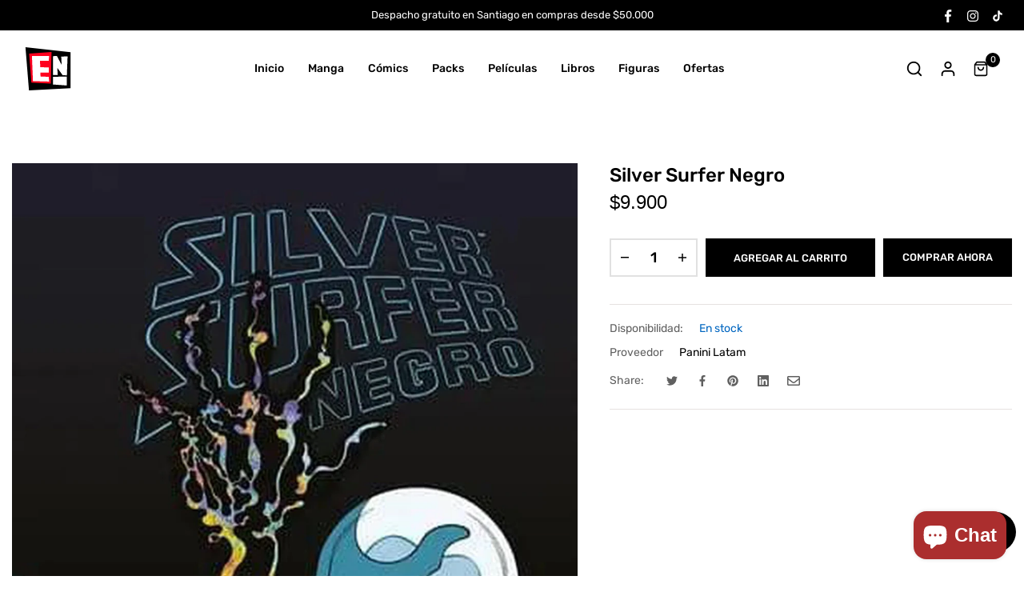

--- FILE ---
content_type: text/css
request_url: https://encuadrocomics.cl/cdn/shop/t/38/assets/product-review-old.css?v=19344526704494321051709045810
body_size: 45
content:
.spr-starratings,.spr-starrating{font-size:100%;margin:0!important}.spr-starratings .spr-icon,.spr-starrating .spr-icon{color:#ffae00;font-size:100%}.spr-starratings .spr-icon-star-empty,.spr-starrating .spr-icon-star-empty{color:#d3d3d3}.spr-icon.spr-icon-star-empty{opacity:1!important}.spr-badge .spr-badge-caption{margin-left:15px;padding-left:15px;position:relative;font-size:calc(var(--font-size-base) - 2px)}@media (max-width: 767.98px){.spr-badge .spr-badge-caption{padding-left:10px;margin-left:10px}}.spr-badge .spr-badge-caption:before{content:"|";position:absolute;top:0;left:-2px;font-size:12px;color:var(--body-color-light)}.spr-badge .spr-starratings,.spr-badge .spr-starrating{display:inline;font-size:100%}.product-review [class*=spr-icon-]:before,.product-review [class^=spr-icon-]:before{font-size:100%}.product-reviews .spr-container{padding:0!important;border:0!important}.product-reviews .spr-header{text-align:center}.product-reviews .spr-header .spr-summary-actions{display:block;width:100%}.product-reviews .spr-header .spr-summary>*{display:block}.product-reviews .spr-header .spr-summary-caption{margin-top:10px}.product-reviews .spr-review-header-byline{color:var(--body-color-light);font-size:var(--font-size-base);font-style:normal}.product-reviews .spr-review-header-byline strong{font-weight:400}.product-reviews .spr-header-title{color:var(--heading-color);font-family:var(--font-heading-family);font-weight:500;font-size:calc(var(--font-size-base) + 6px);margin:0 0 5px;text-transform:uppercase}.product-reviews .spr-content{max-width:800px;margin:0 auto}.product-reviews .spr-summary-starrating,.product-reviews .spr-summary-caption{font-size:var(--font-size-base)}.product-reviews .spr-review-header-title{color:var(--heading-color)}.product-reviews .spr-review-footer{display:none!important}.product-reviews .spr-review-content{margin:0!important}.product-reviews .spr-review-header-starratings .spr-icon{margin-right:1px}.product-reviews .spr-form-review-rating .spr-icon{font-size:var(--font-size-base)}.product-reviews .spr-form-input-text,.product-reviews .spr-form-input-email,.product-reviews .spr-form-input-textarea{border:1px solid var(--border-color);padding:6px 10px;font-size:calc(--font-size-base - 1px)}.product-reviews .spr-form-input-text::placeholder,.product-reviews .spr-form-input-email::placeholder,.product-reviews .spr-form-input-textarea::placeholder{color:#999}.product-reviews .spr-summary-actions-newreview{color:var(--btn-default-color);border-color:var(--btn-default-border-color);background-color:var(--btn-default-bg-color);padding:10px 30px;display:inline-block;float:none;margin:20px 0 10px}.product-reviews .spr-summary-actions-newreview:hover{color:var(--btn-default-hover-color);border-color:var(--btn-default-hover-border-color);background-color:var(--btn-default-hover-bg-color)}.product-reviews .spr-button-primary{padding:10px 30px;font-weight:var(--font-heading-weight);color:var(--btn-default-color);border-color:var(--btn-default-border-color);background-color:var(--btn-default-bg-color);transition:all .3s ease}.product-reviews .spr-button-primary:hover{color:var(--btn-default-hover-color);border-color:var(--btn-default-hover-border-color);background-color:var(--btn-default-hover-bg-color)}.product-reviews .spr-form-label{margin-bottom:5px;color:var(--heading-color)}.product-reviews .spr-form-title{color:var(--heading-color);font-size:18px}.product-reviews .spr-form-message-success{color:green}.product-reviews .spr-form-message-success:focus{outline:0}.product-reviews .spr-icon-star-empty.spr-icon-star-hover{color:var(--primary);opacity:1}
/*# sourceMappingURL=/cdn/shop/t/38/assets/product-review-old.css.map?v=19344526704494321051709045810 */


--- FILE ---
content_type: text/css
request_url: https://encuadrocomics.cl/cdn/shop/t/38/assets/component-predictive-search.css?v=80391028394386297811709045809
body_size: -86
content:
.predictive-search{display:none;position:absolute;top:100%;width:100%;left:0;background-color:#fff;z-index:3;max-height:calc(100vh - 220px);box-shadow:var(--shadow)}@media (max-width: 767.98px){.predictive-search{max-height:calc(100vh - 150px)}}.predictive-search--search-template{z-index:2}@media screen and (max-width: 991px){.predictive-search{overflow-y:auto;-webkit-overflow-scrolling:touch}}predictive-search[open] .predictive-search,predictive-search[loading] .predictive-search{display:block}.predictive-search__heading .pre-loading{transform:scale(.7)}predictive-search .spinner{width:1.5rem;height:1.5rem;line-height:0}.predictive-search__heading .spinner{margin:0 .2rem 0 2rem}predictive-search:not([loading]) .predictive-search__heading .spinner,predictive-search:not([loading]) .predictive-search__loading-state,predictive-search:not([loading]) .predictive-search-status__loading{display:none}predictive-search[loading] .predictive-search__loading-state{display:flex;justify-content:center;padding:1rem}predictive-search[loading] .predictive-search__heading~.predictive-search__loading-state,predictive-search[loading] .predictive-search__results-list:first-child{display:none}.predictive-search__item{display:flex;text-align:left;text-decoration:none;width:100%}.predictive-search__item-content{grid-area:product-content;display:flex;flex-direction:column}.predictive-search__item-content .spr-badge .spr-starratings,.predictive-search__item-content .spr-badge .spr-starrating,.predictive-search__item-content .product-review [class*=spr-icon-]:before,.predictive-search__item-content .product-review [class^=spr-icon-]:before{font-size:12px}.predictive-search__item-content .product-card__review>.spr-badge{line-height:12px}.predictive-search__item-content .spr-badge .spr-badge-caption{display:none}.predictive-search__item-content--centered{justify-content:center}.predictive-search__item-vendor{font-size:.9rem}.predictive-search__item-heading{margin:0;color:var(--product-name-color);font-size:calc(var(--font-size-base) - 1px)}.predictive-search__item-heading:hover{color:var(--product-name-color-hover)}.predictive-search__item-vendor+.predictive-search__item-heading,.predictive-search .price{margin-top:.5rem}.predictive-search__item--term{justify-content:space-between;align-items:center;padding:1.3rem 2rem;word-break:break-all;line-height:calc(1 + .4 / var(--font-body-scale))}@media screen and (min-width: 750px){.predictive-search__item--term{padding-top:1rem;padding-bottom:1rem}}.predictive-search__item--term .icon-arrow{width:calc(var(--font-heading-scale) * 1.4rem);height:calc(var(--font-heading-scale) * 1.4rem);flex-shrink:0;margin-left:calc(var(--font-heading-scale) * 2rem);color:var(--color-link)}
/*# sourceMappingURL=/cdn/shop/t/38/assets/component-predictive-search.css.map?v=80391028394386297811709045809 */


--- FILE ---
content_type: text/javascript; charset=utf-8
request_url: https://encuadrocomics.cl/products/silver-surfer-negro-vol-1-panini-latam.js?_=1768861795544
body_size: 756
content:
{"id":7018680385736,"title":"Silver Surfer Negro","handle":"silver-surfer-negro-vol-1-panini-latam","description":"Silver Surfer Negro - Vol.01\u003cbr\u003eNúmero de páginas: 120\u003cbr\u003e\u003cbr\u003e¿Es este el final de Norrin Radd? En Guardianes de la Galaxia, los mayores defensores del cosmos fueron arrojados a través de un agujero negro, ¡incluido Silver Surfer! ¡Pero su historia no termina ahí! Para vencer el olvido y evitar perderse en la oscuridad, el Centinela Plateado debe invocar toda su luz interior para salvar su propia alma. Con su Poder Cósmico desvaneciéndose y la oscuridad que todo lo consume descenciendo, ¿vendrá la ayuda en forma de un aliado inesperado? cuando el surfista descubre algo con el poder potencial de cambiar el rumbo, ¿está preparado para pagar el terrible precio por despertarlo? ¿Y cómo se relaciona el aprieto de Silver Surfer con el siniestro mundo de los simbiontes? Donny Cates y Tradd Moore llevan al surfista a un viaje que lo cambiará para siempre.","published_at":"2024-06-21T18:25:58-04:00","created_at":"2021-08-23T20:35:25-04:00","vendor":"Panini Latam","type":"Comics","tags":["comic","comics","Marvel","Ofertas","otraseditoriales","Panini","Panini Latam","pdt"],"price":990000,"price_min":990000,"price_max":990000,"available":true,"price_varies":false,"compare_at_price":990000,"compare_at_price_min":990000,"compare_at_price_max":990000,"compare_at_price_varies":false,"variants":[{"id":40800077643976,"title":"Default Title","option1":"Default Title","option2":null,"option3":null,"sku":"","requires_shipping":true,"taxable":false,"featured_image":null,"available":true,"name":"Silver Surfer Negro","public_title":null,"options":["Default Title"],"price":990000,"weight":0,"compare_at_price":990000,"inventory_management":"shopify","barcode":"9786075684697","requires_selling_plan":false,"selling_plan_allocations":[]}],"images":["\/\/cdn.shopify.com\/s\/files\/1\/0586\/8339\/2200\/files\/Silver-Surfer-Negro-Vol_1.jpg?v=1710281228"],"featured_image":"\/\/cdn.shopify.com\/s\/files\/1\/0586\/8339\/2200\/files\/Silver-Surfer-Negro-Vol_1.jpg?v=1710281228","options":[{"name":"Title","position":1,"values":["Default Title"]}],"url":"\/products\/silver-surfer-negro-vol-1-panini-latam","media":[{"alt":"Silver Surfer Negro - Vol.1","id":33359795814641,"position":1,"preview_image":{"aspect_ratio":0.654,"height":2294,"width":1500,"src":"https:\/\/cdn.shopify.com\/s\/files\/1\/0586\/8339\/2200\/files\/Silver-Surfer-Negro-Vol_1.jpg?v=1710281228"},"aspect_ratio":0.654,"height":2294,"media_type":"image","src":"https:\/\/cdn.shopify.com\/s\/files\/1\/0586\/8339\/2200\/files\/Silver-Surfer-Negro-Vol_1.jpg?v=1710281228","width":1500}],"requires_selling_plan":false,"selling_plan_groups":[]}